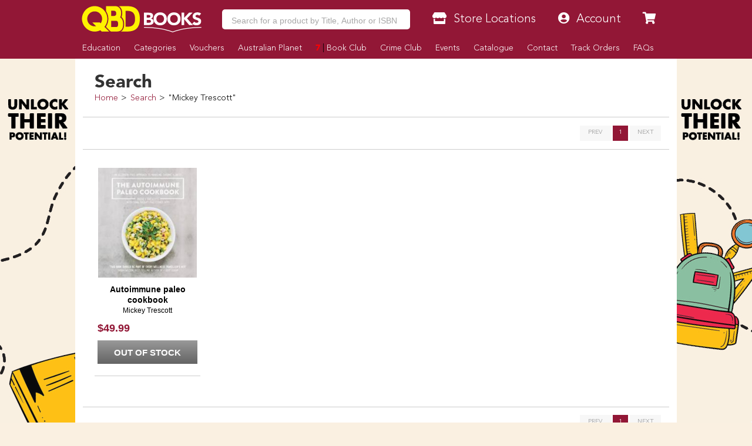

--- FILE ---
content_type: text/html; charset=utf-8
request_url: https://www.google.com/recaptcha/api2/aframe
body_size: -122
content:
<!DOCTYPE HTML><html><head><meta http-equiv="content-type" content="text/html; charset=UTF-8"></head><body><script nonce="jot6nSHylRyMHZy8X8O6Ww">/** Anti-fraud and anti-abuse applications only. See google.com/recaptcha */ try{var clients={'sodar':'https://pagead2.googlesyndication.com/pagead/sodar?'};window.addEventListener("message",function(a){try{if(a.source===window.parent){var b=JSON.parse(a.data);var c=clients[b['id']];if(c){var d=document.createElement('img');d.src=c+b['params']+'&rc='+(localStorage.getItem("rc::a")?sessionStorage.getItem("rc::b"):"");window.document.body.appendChild(d);sessionStorage.setItem("rc::e",parseInt(sessionStorage.getItem("rc::e")||0)+1);localStorage.setItem("rc::h",'1769470000718');}}}catch(b){}});window.parent.postMessage("_grecaptcha_ready", "*");}catch(b){}</script></body></html>